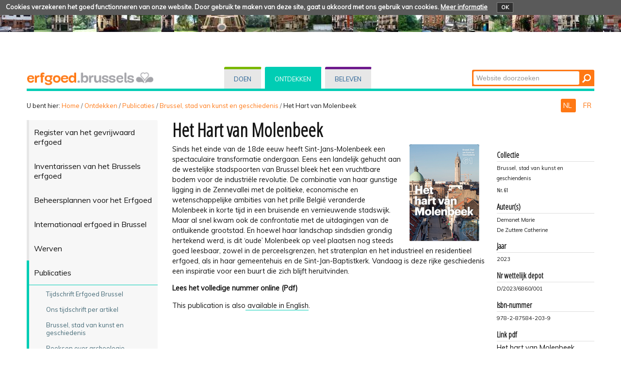

--- FILE ---
content_type: text/html;charset=utf-8
request_url: https://erfgoed.brussels/ontdekken/publicaties/brussel-stad-van-kunst-en-geschiedenis/het-hart-van-molenbeek
body_size: 55993
content:
<!DOCTYPE html PUBLIC "-//W3C//DTD XHTML 1.0 Transitional//EN" "http://www.w3.org/TR/xhtml1/DTD/xhtml1-transitional.dtd">
<html xmlns="http://www.w3.org/1999/xhtml" lang="nl" xml:lang="nl"><head><meta http-equiv="Content-Type" content="text/html; charset=UTF-8" /><base href="https://erfgoed.brussels/ontdekken/publicaties/brussel-stad-van-kunst-en-geschiedenis/het-hart-van-molenbeek" /><link rel="stylesheet" type="text/css" media="screen" href="https://erfgoed.brussels/portal_css/plonetheme.monument/reset-cachekey-b57ab694b75ec695aa97d7590eae4f67.css" /><link rel="stylesheet" type="text/css" href="https://erfgoed.brussels/portal_css/plonetheme.monument/public-cachekey-6ca84c78bf9da5b31854ed73d4e39a60.css" /><link rel="stylesheet" type="text/css" href="https://erfgoed.brussels/portal_css/plonetheme.monument/resourcecollective.js.fullcalendarfullcalendar-cachekey-3d3436173dd840c27d04f270bb7e7cf9.css" /><style type="text/css">@import url(https://erfgoed.brussels/portal_css/plonetheme.monument/resourcecollective.js.colorpicker-cachekey-004447f40625be60c697b6c218a0ebe9.css);</style><link rel="stylesheet" type="text/css" href="https://erfgoed.brussels/portal_css/plonetheme.monument/resourcecollective.js.bootstrapcssbootstrap.min-cachekey-064aa7fafb06e060ce36a1e83ec2195d.css" /><link rel="stylesheet" type="text/css" href="https://erfgoed.brussels/portal_css/plonetheme.monument/themeplonetheme.monumentcsstheme-cachekey-a41b33324ac59cef2139c1adac7d9619.css" /><link rel="stylesheet" type="text/css" media="screen" href="https://erfgoed.brussels/portal_css/plonetheme.monument/resourcepublicationpublication-cachekey-176c44ad28736cdf1f7f9ead06206f5d.css" /><style type="text/css" media="screen">@import url(https://erfgoed.brussels/portal_css/plonetheme.monument/resourceeasyslider-portlet-cachekey-cba9a30b075130a36e03df5f0abb4d63.css);</style><link rel="stylesheet" type="text/css" href="https://erfgoed.brussels/portal_css/plonetheme.monument/resourcejquery.datatablesmediacssjquery.dataTables-cachekey-46ede1a926876a8141666b1f873a1ccd.css" /><link rel="canonical" href="https://erfgoed.brussels/ontdekken/publicaties/brussel-stad-van-kunst-en-geschiedenis/het-hart-van-molenbeek" /><link rel="search" href="https://erfgoed.brussels/@@search" title="Doorzoek deze site" /><link rel="alternate" href="https://erfgoed.brussels/fr/decouvrir/publications/bruxelles-ville-dart-et-dhistoire/au-coeur-de-molenbeek" hreflang="fr" /><script type="text/javascript" src="https://erfgoed.brussels/portal_javascripts/plonetheme.monument/resourceplone.app.jquery-cachekey-29313959406819de74eae7c3e1d10027.js"></script><script type="text/javascript" src="https://erfgoed.brussels/portal_javascripts/plonetheme.monument/resourcecollective.js.fullcalendarfullcalendar.min-cachekey-f50c26d4514c7ba9940c9d116294a15c.js"></script><script type="text/javascript" src="https://erfgoed.brussels/portal_javascripts/plonetheme.monument/resourcecollective.js.colorpicker.jseye-cachekey-d9bf2906cdec242769229362f0a8b481.js"></script><script type="text/javascript" src="https://erfgoed.brussels/portal_javascripts/plonetheme.monument/resourcecollective.js.bootstrapjsbootstrap.min-cachekey-7d2407f70e54e97e63df4de8983aee51.js"></script><script type="text/javascript" src="https://erfgoed.brussels/portal_javascripts/plonetheme.monument/resourceeasyslider-portlet-cachekey-eb9c839bd9ff063ba1880256bf82441b.js"></script><script type="text/javascript" src="https://erfgoed.brussels/portal_javascripts/plonetheme.monument/resourcejquery.datatables-cachekey-a1447f436fdc1d0a039aae3a779d9f92.js"></script><script type="text/javascript">
        jQuery(function($){
            if (typeof($.datepicker) != "undefined"){
              $.datepicker.setDefaults(
                jQuery.extend($.datepicker.regional['nl'],
                {dateFormat: 'dd-mm-yy'}));
            }
        });
        </script><script type="text/javascript">
                $( document ).ready( function() {
                    var links = sessionStorage.getItem('publications');
                    var lang = $("html").attr("lang");
                    var trans = {
                        'nl': {'previous': "&#171; Vorige : ", 'next': " Volgende : "},
                        'fr': {'previous': "&#171; Précédent : ", 'next': " Suivant : "},
                    };
                    if (links) {
                        var linksArray = JSON.parse(links);
                        var currentURL = document.URL;
                        for (i = 0; i < linksArray.length; i++) {
                            var link = linksArray[i];
                            var href = link.match(/href="([^"]*)/)[1];
                            if (href == currentURL) {
                                previousIndex = i - 1;
                                if (previousIndex < 0) {
                                    previousIndex = linksArray.length - 1;
                                }
                                nextIndex = i + 1;
                                if (nextIndex >= linksArray.length) {
                                    nextIndex = 0;
                                }
                                $(" #previous-publication ").html(linksArray[previousIndex]);
                                $(" #next-publication ").html(linksArray[nextIndex]);
                            }
                        }
                    }
                    $(" #previous-publication a ").prepend(trans[lang].previous);
                    $(" #next-publication a").prepend(trans[lang].next);
                    $(" #next-publication a").append(" &#187; ");
                });
            </script><meta charset="utf-8" /><meta name="viewport" content="width=device-width, initial-scale=1.0" /><title>Het Hart van Molenbeek — Patrimoine - Erfgoed</title><!--link rel="stylesheet" href="css/theme.css" /--><link href="https://fonts.googleapis.com/css?family=Dosis:400,600" rel="stylesheet" type="text/css" /><link href="https://fonts.googleapis.com/css?family=Open+Sans+Condensed:300" rel="stylesheet" type="text/css" /><link href="https://fonts.googleapis.com/css?family=Muli" rel="stylesheet" type="text/css" /><link rel="apple-touch-icon" href="/++theme++plonetheme.monument/images/touch-icon-iphone.png" /><link rel="apple-touch-icon" sizes="76x76" href="/++theme++plonetheme.monument/images/touch-icon-ipad.png" /><link rel="apple-touch-icon" sizes="120x120" href="/++theme++plonetheme.monument/images/touch-icon-iphone-retina.png" /><link rel="apple-touch-icon" sizes="152x152" href="/++theme++plonetheme.monument/images/touch-icon-ipad-retina.png" /><link rel="shortcut icon" type="image/x-icon" href="/++theme++plonetheme.monument/images/favicon.ico" /><style type="text/css" media="screen"></style></head><body class="plonesite two-columns-left template-publication_view portaltype-publication site-nl section-ontdekken subsection-publicaties subsection-publicaties-brussel-stad-van-kunst-en-geschiedenis subsection-publicaties-brussel-stad-van-kunst-en-geschiedenis-het-hart-van-molenbeek userrole-anonymous" dir="ltr"><div class="cookiepolicy">
    <div class="cookiepolicy-txt">
        <span>Cookies verzekeren het goed functionneren van onze website. Door gebruik te maken van deze site, gaat u akkoord met ons gebruik van cookies.</span>

        <a class="cookiepolicy-link" href="https://erfgoed.brussels/cookiepolicy">Meer informatie</a>

        <a class="cookiepolicy-btn cookiepolicy-close" href="#">OK</a>
    </div>
</div><a name="HAUT" id="HAUT"></a><div class="container" id="header">
  <div class="row">
    <div class="span4" id="portal-logo-wrapper"><a href="https://erfgoed.brussels">
            <img src="++theme++plonetheme.monument/images/spacer.gif" alt="erfgoed.brussels" />
        </a></div>
    <div class="span5">
      <div class="row-fluid">
        <div id="globalnav-wrapper">
          <div class="row-fluid">
            <div class="navbar">
              <div class="navbar-inner">
                <div class="container"> 
                  <a class="btn btn-navbar" data-toggle="collapse" data-target=".nav-collapse"> <span class="navbar-txt">Navigation</span> <span class="navbar-icon"><span class="icon-bar"></span> <span class="icon-bar"></span> <span class="icon-bar"></span></span><span style="clear:both;"></span> </a> 
                  <div class="nav-collapse collapse">
                    <ul id="portal-globalnav">
                    <li id="portaltab-index_html" class="plain"><a href="https://erfgoed.brussels" title="">Home</a></li><li id="portaltab-doen" class="plain"><a href="https://erfgoed.brussels/doen" title="Rechtstreekse ingreep op vastgoed">Doen</a></li><li id="portaltab-ontdekken" class="selected"><a href="https://erfgoed.brussels/ontdekken" title="">Ontdekken</a></li><li id="portaltab-beleven" class="plain"><a href="https://erfgoed.brussels/beleven" title="">Beleven</a></li></ul></div>
                </div>
              </div>
            </div>
            <div style="clear:both;"></div>
          </div>
        </div>
      </div>
    </div>
    <div class="span3">
      <div id="portal-searchbox"> 

    <form id="nolivesearchGadget_form" action="https://erfgoed.brussels/@@search">

        <div class="LSBox">
        <label class="hiddenStructure" for="nolivesearchGadget">Zoek</label>

        <input name="SearchableText" type="text" size="18" title="Website doorzoeken" placeholder="Website doorzoeken" accesskey="4" class="searchField" id="nolivesearchGadget" /><input class="searchButton" type="submit" value="Zoeken" />

        <div class="LSResult" id="LSResult"><div class="LSShadow" id="LSShadow"></div></div>
        </div>
    </form>

    <div id="portal-advanced-search" class="hiddenStructure">
        <a href="https://erfgoed.brussels/@@search" accesskey="5">Geavanceerd zoeken...</a>
    </div>

</div>
    </div>
    <div class="span12 border-bottom"></div>
  </div>
</div><div class="container">
  <div class="row">
    <div class="span10">
      <div id="portal-breadcrumbs">

    <span id="breadcrumbs-you-are-here">U bent hier:</span>
    <span id="breadcrumbs-home">
        <a href="https://erfgoed.brussels">Home</a>
        <span class="breadcrumbSeparator">
            /
            
        </span>
    </span>
    <span id="breadcrumbs-1" dir="ltr">
        
            <a href="https://erfgoed.brussels/ontdekken">Ontdekken</a>
            <span class="breadcrumbSeparator">
                /
                
            </span>
            
         
    </span>
    <span id="breadcrumbs-2" dir="ltr">
        
            <a href="https://erfgoed.brussels/ontdekken/publicaties">Publicaties</a>
            <span class="breadcrumbSeparator">
                /
                
            </span>
            
         
    </span>
    <span id="breadcrumbs-3" dir="ltr">
        
            <a href="https://erfgoed.brussels/ontdekken/publicaties/brussel-stad-van-kunst-en-geschiedenis">Brussel, stad van kunst en geschiedenis</a>
            <span class="breadcrumbSeparator">
                /
                
            </span>
            
         
    </span>
    <span id="breadcrumbs-4" dir="ltr">
        
            
            
            <span id="breadcrumbs-current">Het Hart van Molenbeek</span>
         
    </span>

</div>
    </div>
    <div class="span2" id="languages">
      <ul id="portal-languageselector"><li class="currentLanguage language-nl">
        <a href="https://erfgoed.brussels/ontdekken/publicaties/brussel-stad-van-kunst-en-geschiedenis/het-hart-van-molenbeek?set_language=nl" title="Nederlands">
        NL
    </a>
    </li>
    
    
    <li class="language-fr">
        <a href="https://erfgoed.brussels/fr/decouvrir/publications/bruxelles-ville-dart-et-dhistoire/au-coeur-de-molenbeek?set_language=fr" title="Français">
      FR
    </a>
    </li>
    
</ul></div>
  </div>
 <div class="row">
  <div class="span3" id="portal-column-one">
  
  
            
                
<div class="portletWrapper" data-portlethash="706c6f6e652e6c656674636f6c756d6e0a636f6e746578740a2f506c6f6e650a6e617669676174696f6e" id="portletwrapper-706c6f6e652e6c656674636f6c756d6e0a636f6e746578740a2f506c6f6e650a6e617669676174696f6e">
<div class="portlet portletNavigationTree navigation">

    <h2 class="portletHeader hiddenStructure">
        <span class="portletTopLeft"></span>
        <a href="https://erfgoed.brussels/ontdekken" class="tile">Navigatie</a>
        <span class="portletTopRight"></span>
    </h2>

    <div class="portletItem lastItem">
        <ul class="navTree navTreeLevel0"><li class="navTreeItem visualNoMarker navTreeFolderish section-register-van-het-gevrijwaard-erfgoed">

    


        <a href="https://erfgoed.brussels/ontdekken/register-van-het-gevrijwaard-erfgoed" class="state-published navTreeFolderish contenttype-folder" title="">
            
            <span>Register van het gevrijwaard erfgoed</span>
        </a>

        

    
</li>


<li class="navTreeItem visualNoMarker navTreeFolderish section-de-brusselse-erfgoedinventarissen">

    


        <a href="https://erfgoed.brussels/ontdekken/de-brusselse-erfgoedinventarissen" class="state-published navTreeFolderish contenttype-folder" title="">
            
            <span>Inventarissen van het Brussels erfgoed</span>
        </a>

        

    
</li>


<li class="navTreeItem visualNoMarker navTreeFolderish section-beheersplannen-voor-het-erfgoed">

    


        <a href="https://erfgoed.brussels/ontdekken/beheersplannen-voor-het-erfgoed" class="state-published navTreeFolderish contenttype-folder" title="">
            
            <span>Beheersplannen voor het Erfgoed</span>
        </a>

        

    
</li>


<li class="navTreeItem visualNoMarker navTreeFolderish section-internationaal-erfgoed-in-brussel">

    


        <a href="https://erfgoed.brussels/ontdekken/internationaal-erfgoed-in-brussel" class="state-published navTreeFolderish contenttype-folder" title="">
            
            <span>Internationaal erfgoed in Brussel</span>
        </a>

        

    
</li>


<li class="navTreeItem visualNoMarker navTreeFolderish section-werven">

    


        <a href="https://erfgoed.brussels/ontdekken/werven" class="state-published navTreeFolderish contenttype-folder" title="">
            
            <span>Werven</span>
        </a>

        

    
</li>


<li class="navTreeItem visualNoMarker navTreeItemInPath navTreeFolderish section-publicaties">

    


        <a href="https://erfgoed.brussels/ontdekken/publicaties" class="state-published navTreeItemInPath navTreeFolderish contenttype-folder" title="">
            
            <span>Publicaties</span>
        </a>

        
            <ul class="navTree navTreeLevel1"><li class="navTreeItem visualNoMarker navTreeFolderish section-tijdschrift-erfgoed-brussel">

    


        <a href="https://erfgoed.brussels/ontdekken/publicaties/tijdschrift-erfgoed-brussel" class="state-published navTreeFolderish contenttype-folder" title="">
            
            <span>Tijdschrift Erfgoed Brussel</span>
        </a>

        

    
</li>


<li class="navTreeItem visualNoMarker navTreeFolderish section-ons-tijdschrift-per-artikel">

    


        <a href="https://erfgoed.brussels/ontdekken/publicaties/ons-tijdschrift-per-artikel" class="state-published navTreeFolderish contenttype-folder" title="Apparte artikels">
            
            <span>Ons tijdschrift per artikel</span>
        </a>

        

    
</li>


<li class="navTreeItem visualNoMarker navTreeItemInPath navTreeFolderish section-brussel-stad-van-kunst-en-geschiedenis">

    


        <a href="https://erfgoed.brussels/ontdekken/publicaties/brussel-stad-van-kunst-en-geschiedenis" class="state-published navTreeItemInPath navTreeFolderish contenttype-folder" title="">
            
            <span>Brussel, stad van kunst en geschiedenis</span>
        </a>

        
            <ul class="navTree navTreeLevel2"><li class="navTreeItem visualNoMarker section-het-jubelpark">

    


        <a href="https://erfgoed.brussels/ontdekken/publicaties/brussel-stad-van-kunst-en-geschiedenis/het-jubelpark" class="state-published contenttype-publication" title="Brussel, stad van kunst en geschiedenis nr. 1">
            
            <span>Het Jubelpark</span>
        </a>

        

    
</li>


<li class="navTreeItem visualNoMarker section-het-kerkhof-aan-de-dieweg">

    


        <a href="https://erfgoed.brussels/ontdekken/publicaties/brussel-stad-van-kunst-en-geschiedenis/het-kerkhof-aan-de-dieweg" class="state-published contenttype-publication" title="Brussel, stad van kunst en geschiedenis nr. 2">
            
            <span>Het Kerkhof aan de Dieweg</span>
        </a>

        

    
</li>


<li class="navTreeItem visualNoMarker section-de-grote-markt">

    


        <a href="https://erfgoed.brussels/ontdekken/publicaties/brussel-stad-van-kunst-en-geschiedenis/de-grote-markt" class="state-published contenttype-publication" title="Brussel, stad van kunst en geschiedenis nr. 3">
            
            <span>De Grote Markt</span>
        </a>

        

    
</li>


<li class="navTreeItem visualNoMarker section-de-begijnhofwijk">

    


        <a href="https://erfgoed.brussels/ontdekken/publicaties/brussel-stad-van-kunst-en-geschiedenis/de-begijnhofwijk" class="state-published contenttype-publication" title="Brussel, stad van kunst en geschiedenis nr. 4">
            
            <span>De Begijnhofwijk</span>
        </a>

        

    
</li>


<li class="navTreeItem visualNoMarker section-de-heizel-en-de-wereldtentoonstellingen-van-1935">

    


        <a href="https://erfgoed.brussels/ontdekken/publicaties/brussel-stad-van-kunst-en-geschiedenis/de-heizel-en-de-wereldtentoonstellingen-van-1935-en-1958" class="state-published contenttype-publication" title="Brussel, stad van kunst en geschiedenis nr. 5">
            
            <span>De Heizel</span>
        </a>

        

    
</li>


<li class="navTreeItem visualNoMarker section-de-louis-bertrandlaan-en-het-josaphatpark">

    


        <a href="https://erfgoed.brussels/ontdekken/publicaties/brussel-stad-van-kunst-en-geschiedenis/de-louis-bertrandlaan-en-het-josaphatpark" class="state-published contenttype-publication" title="Brussel, stad van kunst en geschiedenis nr. 6">
            
            <span>De Louis Bertrandlaan en het Josaphatpark</span>
        </a>

        

    
</li>


<li class="navTreeItem visualNoMarker section-passages">

    


        <a href="https://erfgoed.brussels/ontdekken/publicaties/brussel-stad-van-kunst-en-geschiedenis/passages" class="state-published contenttype-publication" title="Brussel, stad van kunst en geschiedenis nr. 7">
            
            <span>Passages</span>
        </a>

        

    
</li>


<li class="navTreeItem visualNoMarker section-anderlecht">

    


        <a href="https://erfgoed.brussels/ontdekken/publicaties/brussel-stad-van-kunst-en-geschiedenis/anderlecht" class="state-published contenttype-publication" title="Brussel, stad van kunst en geschiedenis nr. 8">
            
            <span>Anderlecht</span>
        </a>

        

    
</li>


<li class="navTreeItem visualNoMarker section-de-zavel">

    


        <a href="https://erfgoed.brussels/ontdekken/publicaties/brussel-stad-van-kunst-en-geschiedenis/de-zavel" class="state-published contenttype-publication" title="Brussel, stad van kunst en geschiedenis nr. 9">
            
            <span>De Zavel</span>
        </a>

        

    
</li>


<li class="navTreeItem visualNoMarker section-de-vijvers-van-elsene">

    


        <a href="https://erfgoed.brussels/ontdekken/publicaties/brussel-stad-van-kunst-en-geschiedenis/de-vijvers-van-elsene" class="state-published contenttype-publication" title="Brussel, stad van kunst en geschiedenis nr. 10">
            
            <span>De vijvers van Elsene</span>
        </a>

        

    
</li>


<li class="navTreeItem visualNoMarker section-de-sint-katelijnewijk">

    


        <a href="https://erfgoed.brussels/ontdekken/publicaties/brussel-stad-van-kunst-en-geschiedenis/de-sint-katelijnewijk" class="state-published contenttype-publication" title="Brussel, Stad van Kunst en Geschiedenis nr. 11">
            
            <span>De Sint-Katelijnewijk</span>
        </a>

        

    
</li>


<li class="navTreeItem visualNoMarker section-het-leopoldpark">

    


        <a href="https://erfgoed.brussels/ontdekken/publicaties/brussel-stad-van-kunst-en-geschiedenis/het-leopoldpark" class="state-published contenttype-publication" title="Brussel, Stad van Kunst en Geschiedenis nr. 12">
            
            <span>Het Leopoldspark</span>
        </a>

        

    
</li>


<li class="navTreeItem visualNoMarker section-de-squareswijk">

    


        <a href="https://erfgoed.brussels/ontdekken/publicaties/brussel-stad-van-kunst-en-geschiedenis/de-squareswijk" class="state-published contenttype-publication" title="Brussel, Stad van Kunst en Geschiedenis nr. 13">
            
            <span>De squareswijk</span>
        </a>

        

    
</li>


<li class="navTreeItem visualNoMarker section-de-armand-steurssquare">

    


        <a href="https://erfgoed.brussels/ontdekken/publicaties/brussel-stad-van-kunst-en-geschiedenis/de-armand-steurssquare" class="state-published contenttype-publication" title="Brussel, Stad van Kunst en Geschiedenis nr. 14">
            
            <span>De Armand Steurssquare</span>
        </a>

        

    
</li>


<li class="navTreeItem visualNoMarker section-in-het-hart-van-vorst">

    


        <a href="https://erfgoed.brussels/ontdekken/publicaties/brussel-stad-van-kunst-en-geschiedenis/in-het-hart-van-vorst" class="state-published contenttype-publication" title="Brussel, Stad van Kunst en Geschiedenis nr 47">
            
            <span>In het hart van Vorst</span>
        </a>

        

    
</li>


<li class="navTreeItem visualNoMarker section-het-koningsplein">

    


        <a href="https://erfgoed.brussels/ontdekken/publicaties/brussel-stad-van-kunst-en-geschiedenis/het-koningsplein" class="state-published contenttype-publication" title="Brussel, Stad van Kunst en Geschiedenis nr. 15">
            
            <span>Het Koningsplein en de Warandewijk</span>
        </a>

        

    
</li>


<li class="navTreeItem visualNoMarker section-de-observatoriumwijk">

    


        <a href="https://erfgoed.brussels/ontdekken/publicaties/brussel-stad-van-kunst-en-geschiedenis/de-observatoriumwijk" class="state-published contenttype-publication" title="Brussel, Stad van Kunst en Geschiedenis nr. 16">
            
            <span>De Observatoriumwijk</span>
        </a>

        

    
</li>


<li class="navTreeItem visualNoMarker section-de-tervurenlaan">

    


        <a href="https://erfgoed.brussels/ontdekken/publicaties/brussel-stad-van-kunst-en-geschiedenis/de-tervurenlaan" class="state-published contenttype-publication" title="Brussel, Stad van Kunst en Geschiedenis nr. 17">
            
            <span>De Tervurenlaan</span>
        </a>

        

    
</li>


<li class="navTreeItem visualNoMarker section-het-woluwedal">

    


        <a href="https://erfgoed.brussels/ontdekken/publicaties/brussel-stad-van-kunst-en-geschiedenis/het-woluwedal" class="state-published contenttype-publication" title="Brussel, Stad van Kunst en Geschiedenis nr. 18">
            
            <span>Het Woluwedal</span>
        </a>

        

    
</li>


<li class="navTreeItem visualNoMarker section-de-louizalaan">

    


        <a href="https://erfgoed.brussels/ontdekken/publicaties/brussel-stad-van-kunst-en-geschiedenis/de-louizalaan" class="state-published contenttype-publication" title="Brussel, Stad van Kunst en Geschiedenis nr. 19">
            
            <span>De Louizalaan</span>
        </a>

        

    
</li>


<li class="navTreeItem visualNoMarker section-de-centrale-lanen">

    


        <a href="https://erfgoed.brussels/ontdekken/publicaties/brussel-stad-van-kunst-en-geschiedenis/de-centrale-lanen" class="state-published contenttype-publication" title="Brussel, Stad van Kunst en Geschiedenis nr. 20">
            
            <span>De centrale lanen</span>
        </a>

        

    
</li>


<li class="navTreeItem visualNoMarker section-sint-gillis">

    


        <a href="https://erfgoed.brussels/ontdekken/publicaties/brussel-stad-van-kunst-en-geschiedenis/sint-gillis" class="state-published contenttype-publication" title="Brussel, Stad van Kunst en Geschiedenis nr. 21">
            
            <span>Sint-Gillis</span>
        </a>

        

    
</li>


<li class="navTreeItem visualNoMarker section-de-ringlanen-van-het-rogierplein-tot-de-hallepoort">

    


        <a href="https://erfgoed.brussels/ontdekken/publicaties/brussel-stad-van-kunst-en-geschiedenis/de-ringlanen-van-het-rogierplein-tot-de-hallepoort" class="state-published contenttype-publication" title="Brussel, Stad van Kunst en Geschiedenis nr. 22">
            
            <span>De ringlanen </span>
        </a>

        

    
</li>


<li class="navTreeItem visualNoMarker section-de-sint-bonifatiuswijk">

    


        <a href="https://erfgoed.brussels/ontdekken/publicaties/brussel-stad-van-kunst-en-geschiedenis/de-sint-bonifatiuswijk" class="state-published contenttype-publication" title="Brussel, Stad van Kunst en Geschiedenis nr. 23">
            
            <span>De Sint-Bonifatiuswijk</span>
        </a>

        

    
</li>


<li class="navTreeItem visualNoMarker section-de-onze-lieve-vrouw-ter-sneeuwwijk">

    


        <a href="https://erfgoed.brussels/ontdekken/publicaties/brussel-stad-van-kunst-en-geschiedenis/de-onze-lieve-vrouw-ter-sneeuwwijk" class="state-published contenttype-publication" title="Brussel, Stad van Kunst en Geschiedenis nr. 24">
            
            <span>De Onze-Lieve-Vrouw-ter-Sneeuwwijk</span>
        </a>

        

    
</li>


<li class="navTreeItem visualNoMarker section-de-brusselse-kanalen">

    


        <a href="https://erfgoed.brussels/ontdekken/publicaties/brussel-stad-van-kunst-en-geschiedenis/de-brusselse-kanalen" class="state-published contenttype-publication" title="Brussel, Stad van Kunst en Geschiedenis nr. 25">
            
            <span>De Brusselse kanalen</span>
        </a>

        

    
</li>


<li class="navTreeItem visualNoMarker section-de-marktplaatsen">

    


        <a href="https://erfgoed.brussels/ontdekken/publicaties/brussel-stad-van-kunst-en-geschiedenis/de-marktplaatsen" class="state-published contenttype-publication" title="Brussel, Stad van Kunst en Geschiedenis nr. 26">
            
            <span>De marktplaatsen</span>
        </a>

        

    
</li>


<li class="navTreeItem visualNoMarker section-gangen-in-brussel">

    


        <a href="https://erfgoed.brussels/ontdekken/publicaties/brussel-stad-van-kunst-en-geschiedenis/gangen-in-brussel" class="state-published contenttype-publication" title="Brussel, Stad van Kunst en Geschiedenis nr. 27">
            
            <span>Gangen in Brussel</span>
        </a>

        

    
</li>


<li class="navTreeItem visualNoMarker section-ukkel">

    


        <a href="https://erfgoed.brussels/ontdekken/publicaties/brussel-stad-van-kunst-en-geschiedenis/ukkel" class="state-published contenttype-publication" title="Brussel, Stad van Kunst en Geschiedenis nr. 28">
            
            <span>Ukkel</span>
        </a>

        

    
</li>


<li class="navTreeItem visualNoMarker section-de-eerste-omwalling">

    


        <a href="https://erfgoed.brussels/ontdekken/publicaties/brussel-stad-van-kunst-en-geschiedenis/de-eerste-omwalling" class="state-published contenttype-publication" title="Brussel, Stad van Kunst en Geschiedenis nr. 29">
            
            <span>De eerste omwalling</span>
        </a>

        

    
</li>


<li class="navTreeItem visualNoMarker section-het-ter-kamerenbos">

    


        <a href="https://erfgoed.brussels/ontdekken/publicaties/brussel-stad-van-kunst-en-geschiedenis/het-ter-kamerenbos" class="state-published contenttype-publication" title="Brussel, Stad van Kunst en Geschiedenis nr. 30">
            
            <span>Het Ter Kamerenbos</span>
        </a>

        

    
</li>


<li class="navTreeItem visualNoMarker section-het-justitiepaleis">

    


        <a href="https://erfgoed.brussels/ontdekken/publicaties/brussel-stad-van-kunst-en-geschiedenis/het-justitiepaleis" class="state-published contenttype-publication" title="Brussel, Stad van Kunst en Geschiedenis nr. 31">
            
            <span>Het Justitiepaleis</span>
        </a>

        

    
</li>


<li class="navTreeItem visualNoMarker section-de-ter-kamerenabdij">

    


        <a href="https://erfgoed.brussels/ontdekken/publicaties/brussel-stad-van-kunst-en-geschiedenis/de-ter-kamerenabdij" class="state-published contenttype-publication" title="Brussel, Stad van Kunst en Geschiedenis nr. 32">
            
            <span>De Ter Kamerenabdij</span>
        </a>

        

    
</li>


<li class="navTreeItem visualNoMarker section-de-molierelaan">

    


        <a href="https://erfgoed.brussels/ontdekken/publicaties/brussel-stad-van-kunst-en-geschiedenis/de-molierelaan" class="state-published contenttype-publication" title="Brussel, Stad van Kunst en Geschiedenis nr. 33">
            
            <span>De Molièrelaan</span>
        </a>

        

    
</li>


<li class="navTreeItem visualNoMarker section-de-tuinwijken-le-logis-en-floreal">

    


        <a href="https://erfgoed.brussels/ontdekken/publicaties/brussel-stad-van-kunst-en-geschiedenis/de-tuinwijken-le-logis-en-floreal" class="state-published contenttype-publication" title="Brussel, Stad van Kunst en Geschiedenis nr. 34">
            
            <span>De tuinwijken Le Logis en Floréal</span>
        </a>

        

    
</li>


<li class="navTreeItem visualNoMarker section-geschiedenis-van-de">

    


        <a href="https://erfgoed.brussels/ontdekken/publicaties/brussel-stad-van-kunst-en-geschiedenis/geschiedenis-van-de" class="state-published contenttype-publication" title="Brussel, Stad van Kunst en Geschiedenis nr. 35">
            
            <span>Geschiedenis van de Brusselse bioscopen</span>
        </a>

        

    
</li>


<li class="navTreeItem visualNoMarker section-de-wolstraat">

    


        <a href="https://erfgoed.brussels/ontdekken/publicaties/brussel-stad-van-kunst-en-geschiedenis/de-wolstraat" class="state-published contenttype-publication" title="Brussel, Stad van Kunst en Geschiedenis nr. 36">
            
            <span>De Wolstraat</span>
        </a>

        

    
</li>


<li class="navTreeItem visualNoMarker section-het-koninklijk-domein">

    


        <a href="https://erfgoed.brussels/ontdekken/publicaties/brussel-stad-van-kunst-en-geschiedenis/het-koninklijk-domein" class="state-published contenttype-publication" title="Brussel, Stad van Kunst en Geschiedenis nr. 37">
            
            <span>Het koninklijk domein</span>
        </a>

        

    
</li>


<li class="navTreeItem visualNoMarker section-kerkhoven-en-begraafplaatsen">

    


        <a href="https://erfgoed.brussels/ontdekken/publicaties/brussel-stad-van-kunst-en-geschiedenis/kerkhoven-en-begraafplaatsen" class="state-published contenttype-publication" title="Brussel, Stad van Kunst en Geschiedenis nr. 38">
            
            <span>Kerkhoven en begraafplaatsen</span>
        </a>

        

    
</li>


<li class="navTreeItem visualNoMarker section-geschiedenis-van-de-brusselse-scholen">

    


        <a href="https://erfgoed.brussels/ontdekken/publicaties/brussel-stad-van-kunst-en-geschiedenis/geschiedenis-van-de-brusselse-scholen" class="state-published contenttype-publication" title="Brussel, Stad van Kunst en Geschiedenis nr. 39">
            
            <span>Geschiedenis van de Brusselse scholen</span>
        </a>

        

    
</li>


<li class="navTreeItem visualNoMarker section-de-ringlanen">

    


        <a href="https://erfgoed.brussels/ontdekken/publicaties/brussel-stad-van-kunst-en-geschiedenis/de-ringlanen" class="state-published contenttype-publication" title="Brussel, Stad van Kunst en Geschiedenis nr. 40">
            
            <span>De ringlanen</span>
        </a>

        

    
</li>


<li class="navTreeItem visualNoMarker section-de-abdij-van-dielegem">

    


        <a href="https://erfgoed.brussels/ontdekken/publicaties/brussel-stad-van-kunst-en-geschiedenis/de-abdij-van-dielegem" class="state-published contenttype-publication" title="Brussel, Stad van Kunst en Geschiedenis nr. 41">
            
            <span>De abdij van Dielegem</span>
        </a>

        

    
</li>


<li class="navTreeItem visualNoMarker section-het-voormalige-coudenbergpaleis">

    


        <a href="https://erfgoed.brussels/ontdekken/publicaties/brussel-stad-van-kunst-en-geschiedenis/het-voormalige-coudenbergpaleis" class="state-published contenttype-publication" title="Brussel, Stad van Kunst en Geschiedenis nr. 42 ">
            
            <span>Het voormalige Coudenbergpaleis</span>
        </a>

        

    
</li>


<li class="navTreeItem visualNoMarker section-appartementsgebouwen-uit-het-interbellum">

    


        <a href="https://erfgoed.brussels/ontdekken/publicaties/brussel-stad-van-kunst-en-geschiedenis/appartementsgebouwen-uit-het-interbellum" class="state-published contenttype-publication" title="Brussel, Stad van Kunst en Geschiedenis nr. 43 ">
            
            <span>Appartementsgebouwen uit het interbellum</span>
        </a>

        

    
</li>


<li class="navTreeItem visualNoMarker section-het-rijksadministratief-centrum">

    


        <a href="https://erfgoed.brussels/ontdekken/publicaties/brussel-stad-van-kunst-en-geschiedenis/het-rijksadministratief-centrum" class="state-published contenttype-publication" title="Brussel, Stad van Kunst en Geschiedenis nr. 44">
            
            <span>Het rijksadministratief Centrum</span>
        </a>

        

    
</li>


<li class="navTreeItem visualNoMarker section-het-gemeentehuis-van-schaarbeek">

    


        <a href="https://erfgoed.brussels/ontdekken/publicaties/brussel-stad-van-kunst-en-geschiedenis/het-gemeentehuis-van-schaarbeek" class="state-published contenttype-publication" title="Brussel, Stad van Kunst en Geschiedenis nr. 45">
            
            <span>Het gemeentehuis van Schaarbeek</span>
        </a>

        

    
</li>


<li class="navTreeItem visualNoMarker section-de-marollen">

    


        <a href="https://erfgoed.brussels/ontdekken/publicaties/brussel-stad-van-kunst-en-geschiedenis/de-marollen" class="state-published contenttype-publication" title="Brussel, Stad van Kunst en Geschiedenis nr. 46">
            
            <span>De Marollen</span>
        </a>

        

    
</li>


<li class="navTreeItem visualNoMarker section-de-cafes-van-brussel">

    


        <a href="https://erfgoed.brussels/ontdekken/publicaties/brussel-stad-van-kunst-en-geschiedenis/de-cafes-van-brussel" class="state-published contenttype-publication" title="Brussel, Stad van Kunst en Geschiedenis nr. 48">
            
            <span>De cafés van Brussel</span>
        </a>

        

    
</li>


<li class="navTreeItem visualNoMarker section-het-rurale-erfgoed">

    


        <a href="https://erfgoed.brussels/ontdekken/publicaties/brussel-stad-van-kunst-en-geschiedenis/het-rurale-erfgoed" class="state-published contenttype-publication" title="Brussel, Stad van Kunst en Geschiedenis nr. 49">
            
            <span>Het rurale erfgoed</span>
        </a>

        

    
</li>


<li class="navTreeItem visualNoMarker section-het-militaire-erfgoed">

    


        <a href="https://erfgoed.brussels/ontdekken/publicaties/brussel-stad-van-kunst-en-geschiedenis/het-militaire-erfgoed" class="state-published contenttype-publication" title="Brussel, Stad van Kunst en Geschiedenis nr. 50">
            
            <span>Het militaire erfgoed</span>
        </a>

        

    
</li>


<li class="navTreeItem visualNoMarker section-brugmann-een-parkziekenhuis-van-victor-horta">

    


        <a href="https://erfgoed.brussels/ontdekken/publicaties/brussel-stad-van-kunst-en-geschiedenis/brugmann-een-parkziekenhuis-van-victor-horta" class="state-published contenttype-publication" title="Brussel, Stad van Kunst en Geschiedenis nr. 51">
            
            <span>Brugmann, een parkziekenhuis van Victor Horta</span>
        </a>

        

    
</li>


<li class="navTreeItem visualNoMarker section-ganshoren">

    


        <a href="https://erfgoed.brussels/ontdekken/publicaties/brussel-stad-van-kunst-en-geschiedenis/ganshoren" class="state-published contenttype-publication" title="Brussel, Stad van Kunst en Geschiedenis nr. 52">
            
            <span>Ganshoren</span>
        </a>

        

    
</li>


<li class="navTreeItem visualNoMarker section-de-wijk-hoogte-honderd">

    


        <a href="https://erfgoed.brussels/ontdekken/publicaties/brussel-stad-van-kunst-en-geschiedenis/de-wijk-hoogte-honderd" class="state-published contenttype-publication" title="Brussel, Stad van Kunst en Geschiedenis nr. 53">
            
            <span>De wijk Hoogte Honderd</span>
        </a>

        

    
</li>


<li class="navTreeItem visualNoMarker section-zwembaden">

    


        <a href="https://erfgoed.brussels/ontdekken/publicaties/brussel-stad-van-kunst-en-geschiedenis/zwembaden" class="state-published contenttype-publication" title="Brussel, Stad van Kunst en Geschiedenis nr. 54">
            
            <span>Zwembaden</span>
        </a>

        

    
</li>


<li class="navTreeItem visualNoMarker section-thurn-en-taxis">

    


        <a href="https://erfgoed.brussels/ontdekken/publicaties/brussel-stad-van-kunst-en-geschiedenis/thurn-en-taxis" class="state-published contenttype-publication" title="Brussel, Stad van Kunst en Geschiedenis nr. 55 ">
            
            <span>Thurn en Taxis</span>
        </a>

        

    
</li>


<li class="navTreeItem visualNoMarker section-the-grand-place-world-heritage">

    


        <a href="https://erfgoed.brussels/ontdekken/publicaties/brussel-stad-van-kunst-en-geschiedenis/the-grand-place-world-heritage" class="state-published contenttype-publication" title="From the collection &quot;Brussels, City of Art and History&quot;">
            
            <span>The Grand-Place</span>
        </a>

        

    
</li>


<li class="navTreeItem visualNoMarker section-de-grote-markt-1">

    


        <a href="https://erfgoed.brussels/ontdekken/publicaties/brussel-stad-van-kunst-en-geschiedenis/de-grote-markt-1" class="state-published contenttype-publication" title="Brussel, Stad van Kunst en Geschiedenis nr. 56">
            
            <span>De Grote Markt</span>
        </a>

        

    
</li>


<li class="navTreeItem visualNoMarker section-het-neoclassicistische-erfgoed">

    


        <a href="https://erfgoed.brussels/ontdekken/publicaties/brussel-stad-van-kunst-en-geschiedenis/het-neoclassicistische-erfgoed" class="state-published contenttype-publication" title="Brussel, Stad van Kunst en Geschiedenis nr. 57 ">
            
            <span>Het neoclassicistische erfgoed</span>
        </a>

        

    
</li>


<li class="navTreeItem visualNoMarker section-het-park-van-woluwe">

    


        <a href="https://erfgoed.brussels/ontdekken/publicaties/brussel-stad-van-kunst-en-geschiedenis/het-park-van-woluwe" class="state-published contenttype-publication" title="Brussel, Stad van Kunst en Geschiedenis nr.58">
            
            <span>Het park van Woluwe</span>
        </a>

        

    
</li>


<li class="navTreeItem visualNoMarker section-de-kastelen">

    


        <a href="https://erfgoed.brussels/ontdekken/publicaties/brussel-stad-van-kunst-en-geschiedenis/de-kastelen" class="state-published contenttype-publication" title="">
            
            <span>De kastelen</span>
        </a>

        

    
</li>


<li class="navTreeItem visualNoMarker section-de-menselijke-driften">

    


        <a href="https://erfgoed.brussels/ontdekken/publicaties/brussel-stad-van-kunst-en-geschiedenis/de-menselijke-driften" class="state-published contenttype-publication" title="Brussel, Stad van Kunst en Geschiedenis nr 60 - Het paviljoen van de menselijke driften in het jubelfeestpark">
            
            <span>De Menselijke Driften</span>
        </a>

        

    
</li>


<li class="navTreeItem visualNoMarker section-the-human-passions">

    


        <a href="https://erfgoed.brussels/ontdekken/publicaties/brussel-stad-van-kunst-en-geschiedenis/the-human-passions" class="state-published contenttype-publication" title="From the collection &quot;Brussels, City of Art and History&quot;">
            
            <span>The Human Passions</span>
        </a>

        

    
</li>


<li class="navTreeItem visualNoMarker navTreeCurrentNode section-het-hart-van-molenbeek">

    


        <a href="https://erfgoed.brussels/ontdekken/publicaties/brussel-stad-van-kunst-en-geschiedenis/het-hart-van-molenbeek" class="state-published navTreeCurrentItem navTreeCurrentNode contenttype-publication" title="">
            
            <span>Het Hart van Molenbeek</span>
        </a>

        

    
</li>


<li class="navTreeItem visualNoMarker section-the-heart-of-molenbeek">

    


        <a href="https://erfgoed.brussels/ontdekken/publicaties/brussel-stad-van-kunst-en-geschiedenis/the-heart-of-molenbeek" class="state-published contenttype-publication" title="a brief history of the heart of Molenbeek, the old center. ">
            
            <span>The heart of Molenbeek</span>
        </a>

        

    
</li>


<li class="navTreeItem visualNoMarker section-de-kunstberg">

    


        <a href="https://erfgoed.brussels/ontdekken/publicaties/brussel-stad-van-kunst-en-geschiedenis/de-kunstberg" class="state-published contenttype-publication" title="">
            
            <span>De Kunstberg</span>
        </a>

        

    
</li>


<li class="navTreeItem visualNoMarker section-the-mont-des-arts">

    


        <a href="https://erfgoed.brussels/ontdekken/publicaties/brussel-stad-van-kunst-en-geschiedenis/the-mont-des-arts" class="state-published contenttype-publication" title="">
            
            <span>The Mont des Arts </span>
        </a>

        

    
</li>


<li class="navTreeItem visualNoMarker section-het-paleis-voor-schone-kunsten">

    


        <a href="https://erfgoed.brussels/ontdekken/publicaties/brussel-stad-van-kunst-en-geschiedenis/het-paleis-voor-schone-kunsten" class="state-published contenttype-publication" title="Brussel, Stad van Kunst en Geschiedenis Nr 63 Het Paleis voor Schone Kunsten">
            
            <span>Het Paleis voor Schone Kunsten</span>
        </a>

        

    
</li>


<li class="navTreeItem visualNoMarker section-the-centre-for-fine-arts">

    


        <a href="https://erfgoed.brussels/ontdekken/publicaties/brussel-stad-van-kunst-en-geschiedenis/the-centre-for-fine-arts" class="state-published contenttype-publication" title="Brussels, City of Art and History Nr 63 The Centre for Fine Arts">
            
            <span>The Centre for Fine Arts</span>
        </a>

        

    
</li>




            </ul></li>


<li class="navTreeItem visualNoMarker navTreeFolderish section-reeksen-over-archeologie">

    


        <a href="https://erfgoed.brussels/ontdekken/publicaties/reeksen-over-archeologie" class="state-published navTreeFolderish contenttype-folder" title="Verschillende collecties met archeologie als thema">
            
            <span>Reeksen over archeologie</span>
        </a>

        

    
</li>


<li class="navTreeItem visualNoMarker navTreeFolderish section-rondleidingen">

    


        <a href="https://erfgoed.brussels/ontdekken/publicaties/rondleidingen" class="state-published navTreeFolderish contenttype-folder" title="Verschillende publicaties stellen rondleidingen voor">
            
            <span>Rondleidingen</span>
        </a>

        

    
</li>


<li class="navTreeItem visualNoMarker navTreeFolderish section-expositieboekjes">

    


        <a href="https://erfgoed.brussels/ontdekken/publicaties/expositieboekjes" class="state-published navTreeFolderish contenttype-folder" title="">
            
            <span>Expositieboekjes</span>
        </a>

        

    
</li>


<li class="navTreeItem visualNoMarker navTreeFolderish section-praktische-boekjes">

    


        <a href="https://erfgoed.brussels/ontdekken/publicaties/praktische-boekjes" class="state-published navTreeFolderish contenttype-folder" title="Korte publicaties met praktische inhoud">
            
            <span>Praktische boekjes</span>
        </a>

        

    
</li>


<li class="navTreeItem visualNoMarker navTreeFolderish section-pedagogische-erfgoedboekjes">

    


        <a href="https://erfgoed.brussels/ontdekken/publicaties/pedagogische-erfgoedboekjes" class="state-published navTreeFolderish contenttype-folder" title="">
            
            <span>Pedagogische erfgoedboekjes</span>
        </a>

        

    
</li>


<li class="navTreeItem visualNoMarker navTreeFolderish section-urban-research">

    


        <a href="https://erfgoed.brussels/ontdekken/publicaties/urban-research" class="state-published navTreeFolderish contenttype-folder" title="De reeks URBAN RESEACH bevat een selectie van originele en onuitgegeven studies, gepubliceerd in de taal van hun auteurs. Deze studies worden gepresenteerd in verschillende rubrieken volgens hun thema: # architectural heritage – # archaeology – # conservation ...">
            
            <span>URBAN RESEARCH</span>
        </a>

        

    
</li>


<li class="navTreeItem visualNoMarker navTreeFolderish section-eenmalige-publicaties">

    


        <a href="https://erfgoed.brussels/ontdekken/publicaties/eenmalige-publicaties" class="state-published navTreeFolderish contenttype-folder" title="">
            
            <span>Eenmalige publicaties</span>
        </a>

        

    
</li>


<li class="navTreeItem visualNoMarker navTreeFolderish section-andere-reeksen">

    


        <a href="https://erfgoed.brussels/ontdekken/publicaties/andere-reeksen" class="state-published navTreeFolderish contenttype-folder" title="Open Monumentendagen, Geschiedenis en restauratie, Beschermde Monumenten en Landschappen">
            
            <span>Andere reeksen</span>
        </a>

        

    
</li>


<li class="navTreeItem visualNoMarker section-alle-titels">

    


        <a href="https://erfgoed.brussels/ontdekken/publicaties/alle-titels" class="state-published contenttype-document" title="Alle titels van alle collecties">
            
            <span>Alle titels</span>
        </a>

        

    
</li>




            </ul></li>


<li class="navTreeItem visualNoMarker navTreeFolderish section-documentatiecentrum">

    


        <a href="https://erfgoed.brussels/ontdekken/documentatiecentrum" class="state-published navTreeFolderish contenttype-folder" title="">
            
            <span>Documentatiecentrum</span>
        </a>

        

    
</li>




        </ul><span class="portletBottomLeft"></span>
        <span class="portletBottomRight"></span>
    </div>
</div>

</div>




            
        </div>
  <div class="span9" id="portal-column-content">
    
  

            <div id="viewlet-above-content">
</div>

            
                <div class="">

                    

                    

    <dl class="portalMessage info" id="kssPortalMessage" style="display:none"><dt>Info</dt>
        <dd></dd>
    </dl><div id="content">

                            

                            

                             <div id="viewlet-above-content-title"></div>
                             
                                 
                                 
            
                <h1 id="parent-fieldname-title" class="documentFirstHeading">
                    Het Hart van Molenbeek
                </h1>
            
            
        
                             
                             <div id="viewlet-below-content-title">


</div>

                             
                                 
                                 
            
                
            
            
        
                             

                             <div id="viewlet-above-content-body"></div>
                             <div id="content-core">
                                 
            <div class="row-fluid">
                <div class="span9">
                    

                    <div class="publication-cover-container">
                        <img src="https://erfgoed.brussels/ontdekken/publicaties/brussel-stad-van-kunst-en-geschiedenis/het-hart-van-molenbeek/cover_mini" alt="Het Hart van Molenbeek" title="Het Hart van Molenbeek" height="200" width="145" class="publication-cover" /></div>

                    
        <div class="" id="parent-fieldname-text-259e06a307d14bd6b40fb22dfd8095ff">
            <p>Sinds het einde van de 18de eeuw heeft Sint-Jans-Molenbeek een spectaculaire transformatie ondergaan. Eens een landelijk gehucht aan de westelijke stadspoorten van Brussel bleek het een vruchtbare bodem voor de industriële revolutie. De combinatie van haar gunstige ligging in de Zennevallei met de politieke, economische en wetenschappelijke ambities van het prille België veranderde Molenbeek in korte tijd in een bruisende en vernieuwende stadswijk. Maar al snel kwam ook de confrontatie met de uitdagingen van de ontluikende grootstad. En hoewel haar landschap sindsdien grondig hertekend werd, is dit ‘oude’ Molenbeek op veel plaatsen nog steeds goed leesbaar, zowel in de perceelsgrenzen, het stratenplan en het industrieel en residentieel erfgoed, als in haar gemeentehuis en de Sint-Jan-Baptistkerk. Vandaag is deze rijke geschiedenis een inspiratie voor een buurt die zich blijft heruitvinden.</p>

<p><strong>Lees het volledige nummer online (Pdf)</strong></p>

<p>This publication is also<a href="https://erfgoed.brussels/ontdekken/publicaties/brussel-stad-van-kunst-en-geschiedenis/the-heart-of-molenbeek"> available in English</a>.</p>

            
        </div>
    
                </div>
                <div class="span3"> 
                    <div>
                        <h2>Collectie</h2>
                        <span>
                            <span style="display: block">Brussel, stad van kunst en geschiendenis</span>
                        </span>
                        <h2 class="publication-number">
                            <span>Nr.</span>
                            <span>61</span>
                        </h2>
                    </div>
                    <div>
                        <h2>Auteur(s)</h2>
                        <span>
                            <span style="display: block">Demanet Marie</span>
                        </span>
                        <span>
                            <span style="display: block">De Zuttere Catherine</span>
                        </span>
                    </div>
                    <div>
                        <h2>Jaar</h2>
                        <p>2023</p>
                    </div>
                    <div>
                        <h2>Nr wettelijk depot</h2>
                        <p>D/2023/6860/001 </p>
                    </div>
                    <div>
                        <h2>Isbn-nummer</h2>
                        <p>978-2-87584-203-9 </p>
                    </div>
                    
                    <div>
                        <h2>Link pdf</h2>
                        <a target="_blank" href="https://erfgoed.brussels/links/digitale-publicaties/pdf-versies/bskg/het-hart-van-molenbeek">Het hart van Molenbeek</a>
                    </div>
                    <div>
                        <h2>Aantal pagina's</h2>
                        <p>44</p>
                    </div>
                    <div>
                        <h2>Aanbevolen prijs</h2>
                        <p>€ 10</p>
                    </div>
                    
                </div>
            </div>
            <div class="row-fluid" id="publication-nav">
                <div id="previous-publication" class="span6"></div>
                <div id="next-publication" class="span6"></div>
            </div>
        
                             </div>
                             <div id="viewlet-below-content-body">




    <div class="visualClear"><!-- --></div>

    <div class="documentActions">
        

        

    </div>

</div>

                            
                        </div>
                    

                    
                </div>
            

            <div id="viewlet-below-content">





</div>
        </div>
 </div>
</div><div class="container">
 <div class="row">
  <div class="span12" id="portal-footer">
      
  <div class="row-fluid">
<div class="span8">
<h2>Wie zijn wij?</h2>

<p>De Directie Cultureel Erfgoed staat in voor de toepassing van het gewestelijk beleid<br />
inzake vrijwaring van het erfgoed. Ze is een van de operationele eenheden van <strong>urban.brussel</strong>,<br />
de Gewestelijke Overheidsdienst Brussel Stedenbouw en Erfgoed.<br /><a href="https://erfgoed.brussels/over-ons/over-ons-1">Meer lezen...</a></p>
</div>

<div class="span4">
<h2>Contact</h2>

<p><strong>Directie Cultureel Erfgoed</strong></p>
<a href="https://erfgoed.brussels/links/paginas-urban-bru/startpagina" target="_blank"><img src="https://erfgoed.brussels/beeld/algemeen/Logo-Urban-web.jpg/@@images/5e0f96bd-0c18-4dac-8794-6c669a30b7d8.jpeg" alt="" style="height:55px; width:200px" title="urban logo" /></a>

<p> </p>
</div>
</div>

<div class="row-fluid">
<div class="span8">
<p><a href="https://erfgoed.brussels/archief-en-nieuws/nieuws">NIEUWS en archief</a> - <a href="/nl/sitemap">Sitemap</a> - <a href="https://erfgoed.brussels/copyrights">Copyrights</a> - <a href="https://erfgoed.brussels/pers/persdossiers">Pers</a> - <a href="https://erfgoed.brussels/links/varia/fb-blad" target="_blank"><img src="https://erfgoed.brussels/beeld/footer/fb.png/@@images/319177fe-122b-423e-ae80-4d09f7177065.png" alt="" style="height:27px; width:32px" title="FB" /></a></p>
</div>
</div>

<div class="row-fluid">
<div class="span12 border-footer orange-bdu"> </div>
</div>

<div class="row-fluid">
<div class="span8"><a href="http://cibg.brussels" target="_blank"><img src="https://erfgoed.brussels/beeld/footer/logo-created-and-hosted-by-cirb-cibg.png/image" alt="" style="height:30px; width:119px" title="Created and hosted by CIRB-CIBG" /></a></div>

<div class="span4"><a href="https://erfgoed.brussels/links/varia/portaal-be-brussels" target="_blank"><img src="https://erfgoed.brussels/beeld/footer/brussels-hoofdstedelijk-gewest/image" alt="" style="height:33px; width:200px" title="Brussels Hoofdstedelijk Gewest" /></a></div>
</div>

<p> </p>
</div>
  <div class="span12" id="portal-colophon">
  </div>
  <div class="span12" id="siteactions">
  </div>
 </div>
</div><script type="text/javascript" id="matomo">
  var _paq = window._paq = window._paq || [];
  /* tracker methods like "setCustomDimension" should be called before "trackPageView" */
  _paq.push(["setCookieDomain", "*.patrimoine.brussels"]);
  _paq.push(['trackPageView']);
  _paq.push(['enableLinkTracking']);
  (function() {
    var u="https://analytics.urban.brussels/";
    _paq.push(['setTrackerUrl', u+'matomo.php']);
    _paq.push(['setSiteId', '15']);
    var d=document, g=d.createElement('script'), s=d.getElementsByTagName('script')[0];
    g.async=true; g.src=u+'matomo.js'; s.parentNode.insertBefore(g,s);
  })();
</script></body></html>
